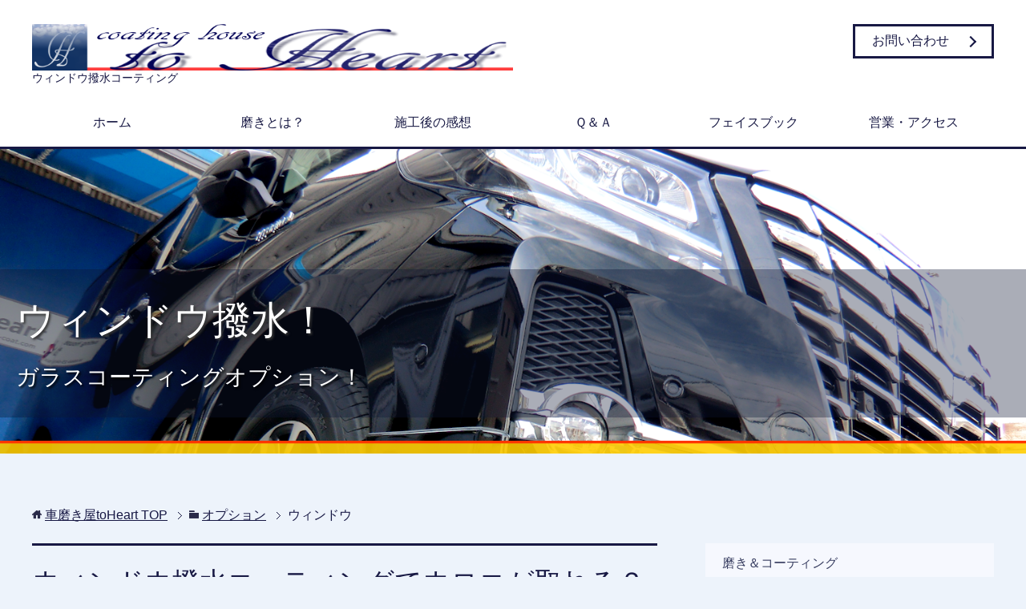

--- FILE ---
content_type: text/html
request_url: https://coating-jp.com/option/window.html
body_size: 14313
content:
<!DOCTYPE html>
<html lang="ja" class="col2">
<head>

<title>ウィンドウ撥水コーティング</title>
<meta charset="UTF-8">
<meta name="viewport" content="width=device-width, initial-scale=1.0">
<meta http-equiv="X-UA-Compatible" content="IE=edge">
<meta name="keywords" content="ウィンドウ,撥水,コーティング">
<meta name="description" content="ウィンドウの撥水加工は安全のために重要です。しかし市販の油系撥水剤は、数か月から１年後にはしつこい油膜に。当店ではウィンドウ専用ガラスコーティングなので安心です。">

<link rel="stylesheet" href="../css/base.css">
<link rel="stylesheet" href="../css/rwd.css">

<link rel="shortcut icon" type="image/x-icon" href="../favicon.ico">
<link rel="apple-touch-icon" href="../images/apple-touch-icon.png">
<link rel="apple-touch-icon-precomposed" href="../images/apple-touch-icon.png">
<link rel="icon" href="../images/apple-touch-icon.png">

<!--[if lt IE 9]>
<script src="../js/html5.js"></script>
<![endif]-->
<script src="../js/jquery.js" charset="utf-8"></script>
<script src="../js/jquery-migrate.js" charset="utf-8"></script>



</head>

<body class="page">

<div id="fb-root"></div>
<script>(function(d, s, id) {
  var js, fjs = d.getElementsByTagName(s)[0];
  if (d.getElementById(id)) return;
  js = d.createElement(s); js.id = id;js.async = true;
  js.src = "//connect.facebook.net/ja_JP/sdk.js#xfbml=1&version=v2.5";
  fjs.parentNode.insertBefore(js, fjs);
}(document, 'script', 'facebook-jssdk'));</script>

<!--▼サイトヘッダー-->
<header id="top" class="site-header">
	
	<div class="site-header-in">
		<div class="site-header-conts">
			<p class="site-title"><a href="../"><img src="../images/logo.png" width="600" /></a></p>
			<h1 class="site-title">ウィンドウ撥水コーティング</h1>
			<div class="header-box">
				<p class="contact-btn"><a class="btn btn-mail" href="../contact/"><span>お問い合わせ</span></a></p>
			</div>
		</div>
	</div>

	<!--▼グローバルナビ-->
	<nav class="global-nav">
		<div class="global-nav-in">
			<div class="global-nav-panel"><span class="btn-global-nav icon-gn-menu">メニュー</span></div>
			<ul id="menu">
				<li>
					<a href="../">ホーム</a>
				</li>
				<li>
					<a href="../polish/">磨きとは？</a>
					<ul>
						<li><a href="../polish/polish.html">磨きだけ</a></li>
						<li><a href="../polish/scratch.html">キズを取る！！</a></li>
					</ul>
				</li>
				<li><a href="../review/">施工後の感想</a></li>
				<li><a href="../flow/qanda.html">Ｑ＆Ａ</a></li>
				<li><a href="https://www.facebook.com/bst.coat/" target="_blank">フェイスブック</a></li>
				<li><a href="../guidance/">営業・アクセス</a></li>
			</ul>
		</div>
	</nav>
	<!--▲グローバルナビ-->

	<div class="main-image">
		<div class="main-image-in-text wide" style="background-image: url(../images/main-image.png);">
			<div class="main-image-in-text-cont">
			<p class="main-copy">ウィンドウ撥水！</p>
			<p class="sub-copy">ガラスコーティングオプション！</p>
			</div>
		</div>
	</div>

</header>
<!--▲サイトヘッダー-->

<div class="main-body">
<div class="main-body-in">

	<!--▼パンくずリスト-->
	<nav class="breadcrumbs">
		<ol class="breadcrumbs-in" itemscope itemtype="http://schema.org/BreadcrumbList">
			<li class="bcl-first" itemprop="itemListElement" itemscope itemtype="http://schema.org/ListItem">
				<a href="../" itemprop="item">
				<span itemprop="name">車磨き屋toHeart</span> TOP
				</a>
				<meta itemprop="position" content="1">
			</li>
			<li itemprop="itemListElement" itemscope itemtype="http://schema.org/ListItem">
				<a href="./" itemprop="item">
				<span itemprop="name">オプション</span>
				</a>
				<meta itemprop="position" content="2">
			</li>
			<li class="bcl-last">
				ウィンドウ
			</li>
		</ol>
	</nav>
	<!--▲パンくずリスト-->
	
	<!--▼メインコンテンツ-->
	<main>
		
		<div class="main-conts">


		<!--記事-->
		<article class="section-wrap">
			<div class="section-in">
			
			<header class="article-header">
				<h2 class="section-title">ウィンドウ撥水コーティングでウロコが取れる？</h2>
				<aside class="sns-list">
					<ul>
					<li class="sb-tweet">
					<a href="https://twitter.com/share" class="twitter-share-button" data-lang="ja">ツイート</a>
					</li>
					<li class="sb-hatebu">
					<a href="http://b.hatena.ne.jp/entry/" class="hatena-bookmark-button" data-hatena-bookmark-layout="simple-balloon" title="このエントリーをはてなブックマークに追加"><img src="https://b.st-hatena.com/images/entry-button/button-only@2x.png" alt="このエントリーをはてなブックマークに追加" width="20" height="20" style="border: none;" /></a>
					</li>
					<li class="sb-fb-like">
					<div class="fb-like" data-width="110" data-layout="button_count" data-action="like" data-show-faces="false" data-share="false"></div>
					</li>
					<li class="sb-gplus">
					<div class="g-plusone" data-size="medium"></div></li>
					</ul>
				</aside>
			</header>
			
			<div class="article-body">
			
			<img src="../images/img-window2.png" alt="ウィンドウ　撥水イメージ" width="250" class="left" />

			<p>車のウィンドウ撥水もいろいろ市販品が。
			塗るとウロコも取れたように見えます。
			実は、<span class="orange b">見えなくなっているだけ</span>なんです。</p>

			<p>撥水剤も油分が多いとどんどん劣化します。
			何か月か経つと、さらにひどひどい状態に！！
			<span class="red b">除去してから、油分を含んでいない撥水剤でコーティング</span>が正しい順番です。</p>
			
			</div><!--article-body-->
			</div><!--section-in-->
		</article><!--記事-->


		<section class="section-wrap">
			<div class="section-in">

			<h3>ウィンドウ撥水コーティング剤の種類</h3>
			
			<img src="../images/img-window3.png" alt="ウィンドウ　撥水イメージ" width="250" class="left" />

			<p>ウィンドウの撥水剤はフッ素系と油脂系。
			油脂系は、油で撥水させるから<span class="orange b">時間と共にギラギラな油膜</span>に！！
			フッ素系でも油にちょっとフッ素が含まれているものが多いのが現実です。</p>

			<p>さて、当店の撥水剤は、『ウィンドウ専用のガラス系コーティング』と言えるレベル。
			<span class="red b">ベースコートの上にガラス繊維の層、表面に強固にフッ素を配列</span>です。<br />
			だから、撥水が長期持続して、かつ油膜にもならないのです。</p>
			
			
			<h3>ウィンドウ撥水コーティングの料金は</h3>
			
			<p class="f09em b orange">※はみ出ている場合、横にスクロールです。</p>
			
			<div class="table-scroll">
				<table style="width: 720px;">
				
					<thead>
						<tr>
							<th>撥水加工</th>
							<th><b><span class="white">フロント</span></b></th>
							<th><b><span class="white">リアガラス</span></b></th>
							<th><b><span class="white">その他１枚</span></b></th>
							<th><b><span class="white">全面セット価格</span></b></th>
						</tr>
					</thead>
					
					<tbody>
						<tr>
							<th>料金</th>
							<td>4,400</td>
							<td>4,400</td>
							<td>3,300</td>
							<td>22,000</td>
						</tr>
					</tbody>
					
				</table><!--標準のテーブル-->
			</div><!--はみ出した分横にスクロールするスタイル-->
			
			<div class="table-scroll">
				<table style="width: 720px;">
				
					<thead>
						<tr>
							<th>下地処理</th>
							<th><b><span class="white">フロント</span></b></th>
							<th><b><span class="white">リアガラス</span></b></th>
							<th><b><span class="white">その他１枚</span></b></th>
							<th><b><span class="white">全面セット価格</span></b></th>
						</tr>
					</thead>
					
					<tbody>
						<tr>
							<th>軽い油膜除去</th>
							<td>2,200</td>
							<td>2,200</td>
							<td>1,650</td>
							<td>11,000</td>
						</tr>
					
						<tr>
							<th>ガラス磨き</th>
							<td>8,800</td>
							<td>8,800</td>
							<td>6,600</td>
							<td>―</td>
						</tr>
					</tbody>
					
				</table><!--標準のテーブル-->
			</div><!--はみ出した分横にスクロールするスタイル-->
			
			<div class="back-gray">
				<p class="icon-caution f09em">撥水加工に下地処理を加算した金額となります。
				ガラス磨きの全面は、単純に枚数分加算いたします。</p>
			</div>
			
			<p class="m20-t"><a href="../contact/campaign.html"><img src="../images/bn-cam.png" alt="キャンペーン" /></a></p>
			
			</div><!--section-in-->
		</section><!--文字色-->	

		</div>	
	</main>
	<!--▲メインコンテンツ-->


	<!--▼サブコンテンツ-->
	<aside class="sub-conts">
		
		<section class="section-wrap">
			<div class="section-in">

				<h3 class="section-title">磨き＆コーティング</h3>
				
				<ul class="link-menu">
				<li><a href="../review/">お客様の生の声！</a></li>
				<li><a href="../polish/polish.html">磨きだけでピカピカ！</a></li>
				<li><a href="../polish/scratch.html">いたずらされた！</a></li>
				<li><a href="../option/repair.html">デントリペア＋磨きでカンペキ！！</a></li>
				
				<li class="end"><a href="../coating/">当店のガラスコーティング</a>
				<ul>
					<li><a href="../coating/zin.html">当店最高最強！！刃（じん）</a></li>
					<li><a href="../coating/dan.html">強さと美しさ！弾（だん）</a></li>
					<li><a href="../coating/ryu.html">ツヤっツヤ！流（りゅう）</a></li>
					<li><a href="../polish/polish-menu.html">オプション磨き</a></li>
				</ul></li>
				
				</ul>
				
			</div>
		</section>
		
		
		<!--<section class="section-wrap">
			<div class="section-in">
			
			<h3 class="section-title">クレジットカードＯＫ</h3>
			
			<p class="al-c p20-t"><img src="../images/cr.gif"></p>
			
			</div>
		</section>-->
		
		
		<section class="section-wrap">
			<div class="section-in">

				<h3 class="section-title">オプションメニュー</h3>
				
				<ul class="link-menu">
				
				
				
				<li><a href="../option/">オプション</a>
				<ul>
					<li><a href="../option/hardening.html">コーティング強制硬化</a></li>
					<li><a href="../option/wheel.html">アルミ専用ガラスコーティング</a></li>
					<li><a href="../option/window.html">ウィンドウ撥水加工</a></li>
				</ul></li>
				<li><a href="../maintenance/">中古車のお手入れ方法</a>
				<ul>
					<li><a href="../maintenance/menu.html">メンテナンスメニュー</a></li>
					<li><a href="../option/mente.html">メンテナンスキット</a></li>
				</ul></li>
				
				</ul>
				
			</div>
		</section>
		
		
		<section class="section-wrap">
			<div class="section-in">
			
			<h3 class="section-title">フェイスブック</h3>
			
			<div class="al-c">
			<div class="fb-page" data-href="https://www.facebook.com/bst.coat/" data-tabs="timeline" data-width="300" data-height="500" data-small-header="false" data-adapt-container-width="true" data-hide-cover="false" data-show-facepile="true">
			<div class="fb-xfbml-parse-ignore">
			<p cite="https://www.facebook.com/bst.coat/"><a href="https://www.facebook.com/bst.coat/">コーティングハウスto Heart</a></p>
			</div>
			</div>
			</div>
			
			</div>
		</section>
		
		
		<section class="section-wrap">
			<div class="section-in">

				<h3 class="section-title">お申込みランキング</h3>

				<ol class="ranking-list ranking-list03">
				<li class="rank01 on-image">
				<div class="rank-thumb"><img src="../images/side-polish.jpg" alt="磨き" width="100" height="100"></div>
				<h4 class="rank-title m10-b"><a href="../polish/polish-menu.html"><span class="f08em">小キズ取り磨き</span></a></h4>
				</li>

				<li class="rank02 on-image">
				<div class="rank-thumb"><img src="../images/side-kiwami.jpg" alt="コーティング" width="100" height="100"></div>
				<h4 class="rank-title m10-b"><a href="../coating/ryu.html"><span class="f08em">流ガラスコーティング</span></a></h4>
				</li>

				<li class="rank03 on-image">
				<div class="rank-thumb"><img src="../images/side-scratch.jpg" alt="キズ取り" width="100" height="100"></div>
				<h4 class="rank-title m10-b"><a href="../polish/scratch.html"><span class="f08em">磨きでキズ取り</span></a></h4>
				</li>

				</ol>

			</div>
		</section>
		
		
		<section class="section-wrap">
			<div class="section-in">

				<h3 class="section-title">お役立ち！！</h3>
				
				<ul class="link-menu">
				
				<li><a href="https://about-coating.com/"　target="_blank">コーティング解説サイト</a></li>
				<li><a href="http://u-car.info/"　target="_blank">洗車のコツ！サイト</a></li>
				<li class="end"><a href="../link/">車関連リンク集</a></li>
				
				</ul>
				
			</div>
		</section>

	</aside>
	<!--▲サブコンテンツ-->


</div><!--main-body-in-->
</div><!--main-body-->


<!--▼サイトフッター-->
<footer class="site-footer">
	<div class="site-footer-in">
	<div class="site-footer-conts">
		<ul class="site-footer-nav">
			<li><a href="../contact/campaign.html">キャンペーン</a></li>
			<li><a href="../contact/">お問い合わせ</a></li>
			<li><a href="../flow/qanda.html">よくあるご質問</a></li>
			<li><a href="../review/">施工後の感想</a></li>
			<li><a href="../privacy-policy/">プライバシーポリシー</a></li>
		</ul>
	</div>
	</div>
	<div class="copyright">
		<p><small>Copyright &copy; 2007-2017 コーティングハウスtoHeart All Rights Reserved.</small></p>
	</div>
</footer>
<!--▲サイトフッター-->


<!--▼ページトップ-->
<p class="page-top"><a href="#top"><img class="over" src="../images/common/page-top_off.png" width="80" height="80" alt="ページの先頭へ"></a></p>
<!--▲ページトップ-->

<script src="../js/utility.js" charset="utf-8"></script>
<script src="../js/socialButton.js" charset="utf-8"></script>

</body>
</html>

--- FILE ---
content_type: text/html; charset=utf-8
request_url: https://accounts.google.com/o/oauth2/postmessageRelay?parent=https%3A%2F%2Fcoating-jp.com&jsh=m%3B%2F_%2Fscs%2Fabc-static%2F_%2Fjs%2Fk%3Dgapi.lb.en.OE6tiwO4KJo.O%2Fd%3D1%2Frs%3DAHpOoo_Itz6IAL6GO-n8kgAepm47TBsg1Q%2Fm%3D__features__
body_size: 162
content:
<!DOCTYPE html><html><head><title></title><meta http-equiv="content-type" content="text/html; charset=utf-8"><meta http-equiv="X-UA-Compatible" content="IE=edge"><meta name="viewport" content="width=device-width, initial-scale=1, minimum-scale=1, maximum-scale=1, user-scalable=0"><script src='https://ssl.gstatic.com/accounts/o/2580342461-postmessagerelay.js' nonce="vDq6VfX7Jd8J4wpMpAHQJA"></script></head><body><script type="text/javascript" src="https://apis.google.com/js/rpc:shindig_random.js?onload=init" nonce="vDq6VfX7Jd8J4wpMpAHQJA"></script></body></html>